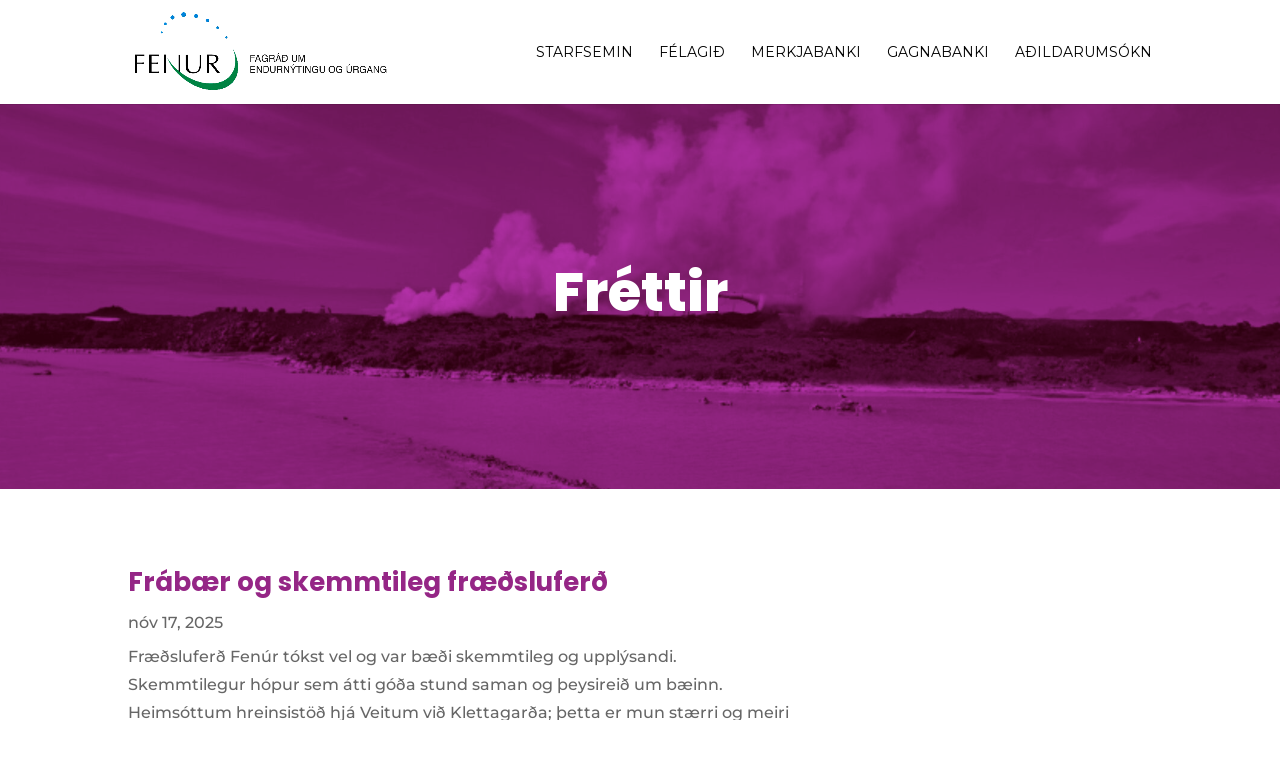

--- FILE ---
content_type: text/css
request_url: https://fenur.is/wp-content/et-cache/13/et-core-unified-13.min.css?ver=1769019627
body_size: 257
content:
.flip_box_back.flip_card{padding:20px!important;height:250px!important}.flip_box_front.flip_card{height:250px!important;padding:20px!important}.footer-post .et_pb_post{margin-bottom:0!important}.single .post{padding-bottom:0!important}table,th,tr,td{border:none!important}.entry-content tr td,body.et-pb-preview #main-content .container tr td{padding:6px 10px}.custom-footer h3,.custom-footer p{color:#fff!important}h6.mec-table-side-title{display:none}article.mec-event-article{border-top:none!important}h3.mec-color.mec-table-side-day{display:none}.mec-calendar .mec-event-article:hover{background-color:#fff!important}.mec-event-detail{display:none}dt.mec-calendar-day.mec-has-event.mec-selected-day{background:#f18700!important;color:#fff!important}.mec-calendar .mec-selected-day,.mec-calendar .mec-selected-day:hover{background:#fff!important;color:#4d4d4d!important}